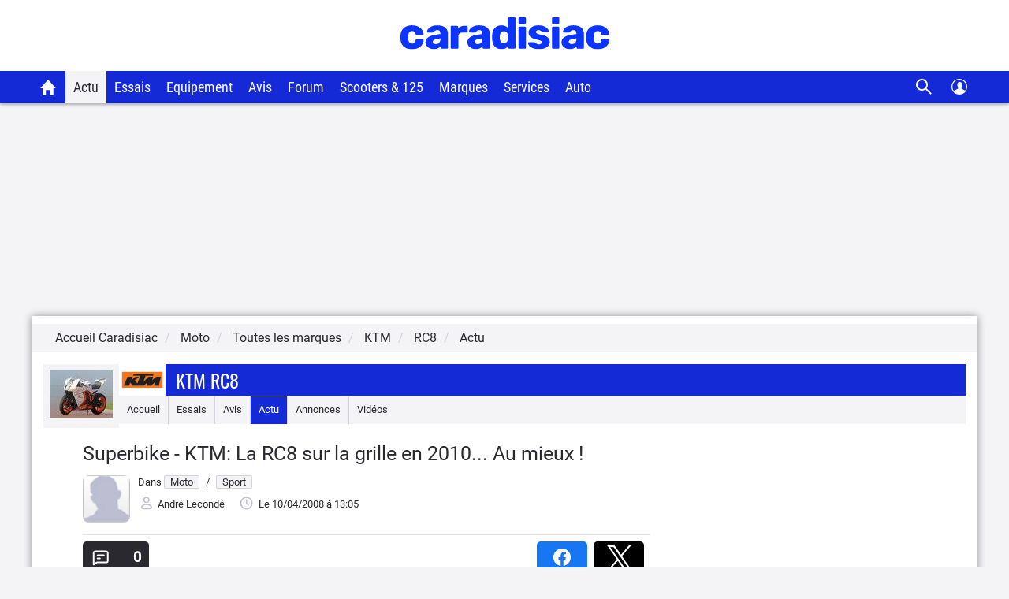

--- FILE ---
content_type: text/css
request_url: https://static.caradisiac.com/img_site/svg/navigation/css/sprite.css?v=fda17a4f6bb8f1721e14dd8f7085bd7a
body_size: 156
content:
.svg-arrow_right_black {
    background: url(svg/sprite-navigation.svg) -33px -6px no-repeat;
    background-size: 372px 38px;
}

.svg-arrow_right_black-dims {
    width: 24px;
    height: 24px
}

.svg-arrow_right_blue {
    background: url(svg/sprite-navigation.svg) -154px -7px no-repeat
}

.svg-arrow_right_blue-dims {
    width: 10px;
    height: 17px
}

.svg-arrow_right_dark_blue {
    background: url(svg/sprite-navigation.svg) 68.42105263157895% 52.5% no-repeat
}

.svg-arrow_right_dark_blue-dims {
    width: 10px;
    height: 17px
}

.svg-arrow_right_white {
    background: url(svg/sprite-navigation.svg) 84.21052631578948% 97.43589743589743% no-repeat
}

.svg-arrow_right_white-dims {
    width: 10px;
    height: 18px
}

.svg-close_black {
    background: url(svg/sprite-navigation.svg) 0 100% no-repeat
}

.svg-close_black-dims {
    width: 19px;
    height: 19px
}

.svg-close_grey {
    background: url(svg/sprite-navigation.svg) -125px -2px no-repeat
}

.svg-close_grey-dims {
    width: 19px;
    height: 19px
}

.svg-go_to_black {
    background: url(svg/sprite-navigation.svg) 73.58490566037736% 0 no-repeat
}

.svg-go_to_black-dims {
    width: 14px;
    height: 21px
}

.svg-go_to_white {
    background: url(svg/sprite-navigation.svg) 100% 0 no-repeat
}

.svg-go_to_white-dims {
    width: 14px;
    height: 21px
}

.svg-more_videos {
    background: url(svg/sprite-navigation.svg) 0 0 no-repeat
}

.svg-more_videos-dims {
    width: 39px;
    height: 38px
}